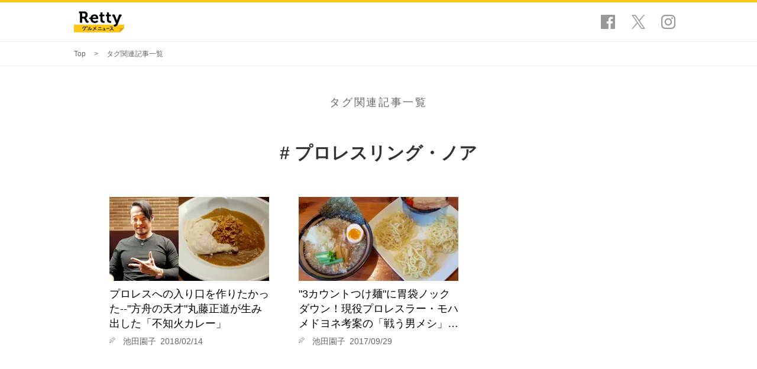

--- FILE ---
content_type: text/html; charset=UTF-8
request_url: https://retty.news/tags/1475/
body_size: 2884
content:
<!DOCTYPE HTML>
<html lang="ja">
  <head>
    
    <meta charset="UTF-8">
<meta name="viewport" content="width=device-width,initial-scale=1.0,minimum-scale=1.0,maximum-scale=1.0,user-scalable=0" />
<meta name="format-detection" content="telephone=no" />

<title>タグ「プロレスリング・ノア」一覧 | Rettyグルメニュース</title>

<link rel="canonical" href="https://retty.news/tags/1475/" />
<link rel="manifest" href="https://retty.news/pwa-manifest.json" crossorigin="use-credentials">

<meta name="theme-color"        content="#ffc814" >
<meta name="twitter:card"       content="summary_large_image" />
<meta name="twitter:site"       content="@Retty_jp" />
<meta name="description"        content="日本最大級の実名型グルメサービスRettyが運営するRettyグルメニュースのタグ「プロレスリング・ノア」の記事一覧ページ。芸能人、デート、動画などあなたの知りたいワード・テーマに合わせた記事を見つけることができます。" />
<meta property="fb:app_id"      content="218159034880392" />
<meta property="og:url"         content="https://retty.news/tags/1475/" />
<meta property="og:type"        content="website" />
<meta property="og:title"       content="タグ「プロレスリング・ノア」一覧 | Rettyグルメニュース" />
<meta property="og:image"       content="https://img.retty.news/articles/20180213223444-fhypo.png" />
<meta property="og:description" content="日本最大級の実名型グルメサービスRettyが運営するRettyグルメニュースのタグ「プロレスリング・ノア」の記事一覧ページ。芸能人、デート、動画などあなたの知りたいワード・テーマに合わせた記事を見つけることができます。" />
<meta property="og:site_name"   content="Retty" />
<meta property="og:locale"      content="ja_JP" />





    
    <link rel="stylesheet" href="https://retty.news/css/gourmet_news_pc.css">

    
    <link rel="shortcut icon" href="https://retty.news/favicon.ico">
    <link rel="apple-touch-icon" size="152x152" href="https://img.retty.news/assets/apple-touch-icon.png">

    
        <script async src="https://www.googletagmanager.com/gtag/js?id=G-N66LZDFZDN"></script>
    <script>
        window.dataLayer = window.dataLayer || [];
        function gtag(){dataLayer.push(arguments);}
        gtag('js', new Date());
        gtag('config', 'G-N66LZDFZDN');
    </script>
    
    
      </head>

  <body>
    
    <script>
      var getEnvironmentsFromView = function() {
        return {"environment":"production","is_preview":false,"log_endpoint":"https:\/\/retty.me\/gen204.php"};
      };
    </script>

    
        <noscript><iframe src="https://www.googletagmanager.com/ns.html?id=GTM-5ZR5HLD"
    height="0" width="0" style="display:none;visibility:hidden"></iframe></noscript>
    
    
    
    <div id="fb-root"></div>

    <header class="l-header">
  <div class="l-header__container p-container">
    <a href="/" class="l-header__heading">Retty グルメニュース</a>
    <ul class="l-header__sns">
      <li>
        <a href="https://www.facebook.com/retty.me/" class="l-header__sns-item--facebook" target="_blank" rel="noopener">Facebook</a>
      </li>
      <li>
        <a href="https://twitter.com/Retty_jp" class="l-header__sns-item--twitter" target="_blank" rel="noopener">Twitter</a>
      </li>
      <li>
        <a href="https://www.instagram.com/retty.official/" class="l-header__sns-item--instagram" target="_blank" rel="noopener">Instagram</a>
      </li>
    </ul>
  </div>
</header>


    <main class="l-main">
    <script type="application/ld+json">
    {
      "@context": "http://schema.org",
      "@type": "BreadcrumbList",
      "itemListElement":
      [
                {
          "@type": "ListItem",
          "position": 1,
          "item":
          {
            "@id": "https://retty.news/",
            "name": "Top"
          }
        },
                {
          "@type": "ListItem",
          "position": 2,
          "item":
          {
            "@id": "https://retty.news/tags/1475/",
            "name": "タグ関連記事一覧"
          }
        }
              ]
    }
    </script>

    <div class="p-breadcrumb">
        <div class="p-container">
            <ul class="p-breadcrumb__list">
                                                            <li><a href="https://retty.news/">Top</a></li>
                                                                                <li>タグ関連記事一覧</li>
                                                </ul>
        </div>
    </div>


<div class="p-list-page">
  <section class="p-list-section">
    <h2 class="p-list-section__heading">タグ関連記事一覧</h2>

    <h3 class="p-list-section__title"># プロレスリング・ノア</h3>

    <div class="p-list-section__container">

      <ul class="c-grid">
        <li>
  <a href="https://retty.news/34978/" class="c-vertical-medium-thumbnail">
    <div class="c-vertical-medium-thumbnail__image">
      <img
        srcset="https://ximg.retty.me/resize/s270x142/-/retty_news/articles/20180213223444-fhypo.png 1x, https://ximg.retty.me/resize/s540x284/-/retty_news/articles/20180213223444-fhypo.png 2x, https://ximg.retty.me/resize/s810x426/-/retty_news/articles/20180213223444-fhypo.png 3x"
        src="https://ximg.retty.me/resize/s270x142/-/retty_news/articles/20180213223444-fhypo.png"
        alt=""
      >
    </div>
    <div class="c-vertical-medium-thumbnail__text">
      <div class="c-vertical-medium-thumbnail__title-wrapper">
        <p class="c-vertical-medium-thumbnail__title js-truncate" data-line-limit="3">プロレスへの入り口を作りたかった--&quot;方舟の天才&quot;丸藤正道が生み出した「不知火カレー」</p>
      </div>

      <div class="c-vertical-medium-thumbnail__meta">
        <span>池田園子</span>
        <span>2018/02/14</span>
      </div>
    </div>
  </a>

  </li>
<li>
  <a href="https://retty.news/34576/" class="c-vertical-medium-thumbnail">
    <div class="c-vertical-medium-thumbnail__image">
      <img
        srcset="https://ximg.retty.me/resize/s270x142/-/retty_news/articles/20170927084022-2ahd5.jpg 1x, https://ximg.retty.me/resize/s540x284/-/retty_news/articles/20170927084022-2ahd5.jpg 2x, https://ximg.retty.me/resize/s810x426/-/retty_news/articles/20170927084022-2ahd5.jpg 3x"
        src="https://ximg.retty.me/resize/s270x142/-/retty_news/articles/20170927084022-2ahd5.jpg"
        alt=""
      >
    </div>
    <div class="c-vertical-medium-thumbnail__text">
      <div class="c-vertical-medium-thumbnail__title-wrapper">
        <p class="c-vertical-medium-thumbnail__title js-truncate" data-line-limit="3">&quot;3カウントつけ麺&quot;に胃袋ノックダウン！現役プロレスラー・モハメドヨネ考案の「戦う男メシ」に挑戦</p>
      </div>

      <div class="c-vertical-medium-thumbnail__meta">
        <span>池田園子</span>
        <span>2017/09/29</span>
      </div>
    </div>
  </a>

  </li>
      </ul>

      

    </div>
  </section>
</div>
    </main>

    <footer class="l-footer">
  <div class="l-footer__container p-container">
    <a href="/" class="l-footer__logo"></a>

    <ul class="l-footer__navigation">
      <li>
        <a href="https://retty.news/series/">連載一覧</a>
      </li>
      <li>
        <a href="https://docs.google.com/forms/d/e/1FAIpQLSfuJqBPgbLoJpndkMYS628hiIvRp1PAEHIGcdIy-AOGm4viFQ/viewform" target="_blank" rel="noopener">お問い合わせ</a>
      </li>
      <li>
        <a href="https://corp.retty.me/advertise/">広告掲載について</a>
      </li>
      <li>
        <a href="https://corp.retty.me/company/">運営会社</a>
      </li>
      <li>
        <a href="https://retty.me/announce/tos/">利用規約</a>
      </li>
      <li>
        <a href="https://retty.me/announce/privacy/">プライバシーポリシー</a>
      </li>
      <li>
        <a href="https://retty.me/">Retty</a>
      </li>
    </ul>

    <small class="l-footer__copyright">Copyright &copy; 2017 Retty All Rights Reserved.</small>

    <a href="#" class="l-footer__pagetop js-pagetop">ページトップへ</a>
  </div>
</footer>
    
    <script>(function(d, s, id) {
      var js, fjs = d.getElementsByTagName(s)[0]; if (d.getElementById(id)) return;
      js = d.createElement(s); js.id = id; js.src = "//connect.facebook.net/ja_JP/sdk.js#xfbml=1&version=v2.9"; fjs.parentNode.insertBefore(js, fjs);
    }(document, 'script', 'facebook-jssdk'));</script>

    
        <script src="https://retty.news/js/gourmet_news_pc.js"></script>
  </body>
</html>
